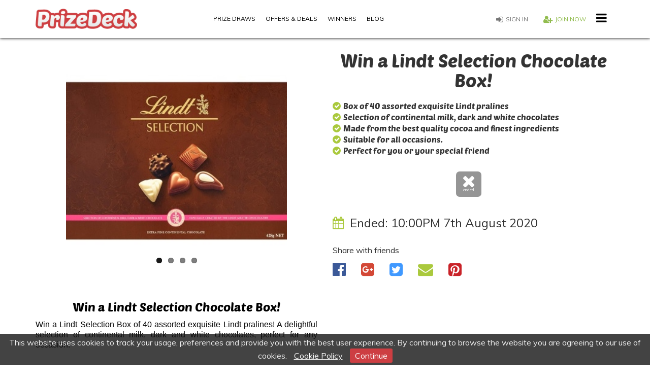

--- FILE ---
content_type: text/html; charset=UTF-8
request_url: https://prizedeck.com/prizedraw/win-a-selection-chocolate-box-ends-7-aug-20/
body_size: 58233
content:
<!DOCTYPE html>
<html xmlns:fb="http://www.facebook.com/2008/fbml"
      xmlns:og="http://opengraphprotocol.org/schema/"
      xmlns="http://www.w3.org/1999/xhtml" xml:lang="en"
      lang="en" dir="ltr">
	<head>
		<meta charset="UTF-8" />
		<title>Win a Lindt Selection Chocolate Box! |      | PrizeDeck.com
</title>

					<meta name="viewport" content="width=device-width, initial-scale=1.0">
			<meta property="og:type" content="website" />
			<meta property="fb:app_id" content="340951149589762"/>
			<meta name="twitter:card" content="summary_large_image"/>
			<meta name="twitter:site" content="@prizedeck"/>
			<meta name="msapplication-square70x70logo" content="/favicons/smalltile.png" />
			<meta name="msapplication-square150x150logo" content="/favicons/mediumtile.png" />
			<meta name="msapplication-wide310x150logo" content="/favicons/widetile.png" />
			<meta name="msapplication-square310x310logo" content="/favicons/largetile.png" />
            	
				
				
				
				

				
				
				


<meta property="og:url" content="https://prizedeck.com/prizedraw/win-a-selection-chocolate-box-ends-7-aug-20/" />
<meta property="og:title" content="Win a Lindt Selection Chocolate Box!" >
<meta property="og:description" content="Win a Lindt Selection Chocolate Box exclusively with PrizeDeck! Sign up now for a chance to WIN!">
<meta property="og:image" content="https://prizedeck.com/uploads/prize-draws/f014738d60e842fb2421971e8576ffb4.jpg" />
<meta property="og:image:width" content="400">
<meta property="og:image:height" content="400">
<meta name="twitter:title" content="Win a Lindt Selection Chocolate Box!">
<meta name="twitter:description" content="Win a Lindt Selection Chocolate Box exclusively with PrizeDeck! Sign up now for a chance to WIN! ">
<meta name="twitter:image" content="https://prizedeck.com/uploads/prize-draws/f014738d60e842fb2421971e8576ffb4.jpg" />
<meta name="description" content="Win a Lindt Selection Chocolate Box exclusively with PrizeDeck! Sign up now for a chance to WIN!">
<meta name="keywords" content="" />

			<link rel="shortcut icon" href="/favicons/favicon.ico" type="image/x-icon" />
			<link rel="apple-touch-icon" sizes="57x57" href="/favicons/apple-touch-icon-57x57.png" />
			<link rel="apple-touch-icon" sizes="60x60" href="/favicons/apple-touch-icon-60x60.png" />
			<link rel="apple-touch-icon" sizes="72x72" href="/favicons/apple-touch-icon-72x72.png" />
			<link rel="apple-touch-icon" sizes="76x76" href="/favicons/apple-touch-icon-76x76.png" />
			<link rel="apple-touch-icon" sizes="114x114" href="/favicons/apple-touch-icon-114x114.png" />
			<link rel="apple-touch-icon" sizes="120x120" href="/favicons/apple-touch-icon-120x120.png" />
			<link rel="apple-touch-icon" sizes="144x144" href="/favicons/apple-touch-icon-144x144.png" />
			<link rel="apple-touch-icon" sizes="152x152" href="/favicons/apple-touch-icon-152x152.png" />
			<link rel="apple-touch-icon" sizes="180x180" href="/favicons/apple-touch-icon-180x180.png" />
			<link rel="icon" type="image/png" href="/favicons/favicon-16x16.png" sizes="16x16" />
			<link rel="icon" type="image/png" href="/favicons/favicon-32x32.png" sizes="32x32" />
			<link rel="icon" type="image/png" href="/favicons/favicon-96x96.png" sizes="96x96" />
			<link rel="icon" type="image/png" href="/favicons/android-chrome-192x192.png" sizes="192x192" />
					<link href="https://fonts.googleapis.com/css?family=Muli:300,300i,400,400i" rel="stylesheet">
					<link rel='icon' type='image/jpeg' href='/images/FBshare.jpg'/>
						<link rel="stylesheet" href="/compiled/app.css?v1539240824" />
							
								<script type="text/javascript" src="/compiled/app.js?v1539240824"></script>
										<meta name="google-site-verification" content="bu-lcBqGrwv23vUnINR4aJfXHPiTRzzcSqPu8DiTRGY" />
<meta name="google-site-verification" content="XRFKsZbMYByMEFQMiNwaoJYfD5sDZ67VKEUSHaY9HXY" />
<!-- Begin CMP Code -->
<!-- Quantcast Choice. Consent Manager Tag -->
<script type="text/javascript" async=true>
    var elem = document.createElement('script');
    elem.src = 'https://quantcast.mgr.consensu.org/cmp.js';
    elem.async = true;
    elem.type = "text/javascript";
    var scpt = document.getElementsByTagName('script')[0];
    scpt.parentNode.insertBefore(elem, scpt);
    (function() {
    var gdprAppliesGlobally = false;
    function addFrame() {
        if (!window.frames['__cmpLocator']) {
        if (document.body) {
            var body = document.body,
                iframe = document.createElement('iframe');
            iframe.style = 'display:none';
            iframe.name = '__cmpLocator';
            body.appendChild(iframe);
        } else {
            // In the case where this stub is located in the head,
            // this allows us to inject the iframe more quickly than
            // relying on DOMContentLoaded or other events.
            setTimeout(addFrame, 5);
        }
        }
    }
    addFrame();
    function cmpMsgHandler(event) {
        var msgIsString = typeof event.data === "string";
        var json;
        if(msgIsString) {
        json = event.data.indexOf("__cmpCall") != -1 ? JSON.parse(event.data) : {};
        } else {
        json = event.data;
        }
        if (json.__cmpCall) {
        var i = json.__cmpCall;
        window.__cmp(i.command, i.parameter, function(retValue, success) {
            var returnMsg = {"__cmpReturn": {
            "returnValue": retValue,
            "success": success,
            "callId": i.callId
            }};
            event.source.postMessage(msgIsString ?
            JSON.stringify(returnMsg) : returnMsg, '*');
        });
        }
    }
    window.__cmp = function (c) {
        var b = arguments;
        if (!b.length) {
        return __cmp.a;
        }
        else if (b[0] === 'ping') {
        b[2]({"gdprAppliesGlobally": gdprAppliesGlobally,
            "cmpLoaded": false}, true);
        } else if (c == '__cmp')
        return false;
        else {
        if (typeof __cmp.a === 'undefined') {
            __cmp.a = [];
        }
        __cmp.a.push([].slice.apply(b));
        }
    }
    window.__cmp.gdprAppliesGlobally = gdprAppliesGlobally;
    window.__cmp.msgHandler = cmpMsgHandler;
    if (window.addEventListener) {
        window.addEventListener('message', cmpMsgHandler, false);
    }
    else {
        window.attachEvent('onmessage', cmpMsgHandler);
    }
    })();
    window.__cmp('init', {
    		'Language': 'en',
		'Initial Screen Title Text': 'Want better ads and bigger prizes?',
		'Initial Screen Reject Button Text': 'I do not accept',
		'Initial Screen Accept Button Text': 'Yes, Better ads please',
		'Initial Screen Purpose Link Text': 'No, I&#039;d like to choose what I see',
		'Purpose Screen Body Text': 'You can set your consent preferences and determine how you want your data to be used based on the purposes below. You may set your preferences for us independently from those of third-party partners. Each purpose has a description so that you know how we and partners use your data.',
		'Vendor Screen Body Text': 'You can set consent preferences for each individual third-party company below. Expand each company list item to see what purposes they use data for to help make your choices. In some cases, companies may disclose that they use your data without asking for your consent, based on their legitimate interests. You can click on their privacy policies for more information and to opt out.',
		'Vendor Screen Accept All Button Text': 'Accept all',
		'Vendor Screen Reject All Button Text': 'Reject all',
		'Initial Screen Body Text': 'We and our partners process your personal data using technology such as cookies in order to serve advertising, analyse our traffic and deliver customised experiences for you. You have choice in who uses your data and for what purposes and after setting your preferences may come back anytime to make changes.',
		'Initial Screen Body Text Option': 2,
		'Publisher Name': 'PrizeDeck',
		'Publisher Logo': 'https://www.prizedeck.com/images/admin-logo.png',
		'Publisher Purpose IDs': [1,2,3,4,5],
		'No Option': false,
		'Non-Consent Display Frequency': 30,
    });
</script>
<!-- End Quantcast Choice. Consent Manager Tag -->
    <style>
    </style>
<!--End CMP Code -->




<!-- Begin Hoopla HTML HEAD TAG -->
<!-- HTML HEAD TAG -->

<!-- Google Tag Manager -->
<script>(function(w,d,s,l,i){w[l]=w[l]||[];w[l].push({'gtm.start':
new Date().getTime(),event:'gtm.js'});var f=d.getElementsByTagName(s)[0],
j=d.createElement(s),dl=l!='dataLayer'?'&l='+l:'';j.async=true;j.src=
'https://www.googletagmanager.com/gtm.js?id='+i+dl;f.parentNode.insertBefore(j,f);
})(window,document,'script','dataLayer','GTM-P5CPP4S');</script>
<!-- End Google Tag Manager -->


<!-- Start GPT Async Tag -->

<script async src="https://securepubads.g.doubleclick.net/tag/js/gpt.js"></script>
<script>
  window.googletag = window.googletag || {cmd: []};
  googletag.cmd.push(function() {
    googletag.defineSlot('/70228659,22688457517/PrizeDeck/Skin', [1, 1], 'div-gpt-ad-3934774-1').addService(googletag.pubads());
    googletag.defineSlot('/70228659,22688457517/PrizeDeck/Interscroller', [1, 1], 'div-gpt-ad-3934774-2').addService(googletag.pubads());
    googletag.defineSlot('/70228659,22688457517/PrizeDeck/Interstitial', [1, 1], 'div-gpt-ad-3934774-3').addService(googletag.pubads());
    googletag.defineSlot('/70228659,22688457517/PrizeDeck/BBLB', [[970,250],[300,250]], 'div-gpt-ad-3934774-4').addService(googletag.pubads());
    googletag.defineSlot('/70228659,22688457517/PrizeDeck/BBLB', [[728,90],[300,250]], 'div-gpt-ad-3934774-5').addService(googletag.pubads());
    googletag.defineSlot('/70228659,22688457517/PrizeDeck', [300, 250], 'div-gpt-ad-3934774-6').addService(googletag.pubads());
    googletag.defineSlot('/70228659,22688457517/PrizeDeck', [300, 600], 'div-gpt-ad-3934774-7').addService(googletag.pubads());
    googletag.defineSlot('/70228659,22688457517/PrizeDeck', [320, 50], 'div-gpt-ad-3934774-8').addService(googletag.pubads());
    googletag.enableServices();
  });
</script>

<!-- End GPT Async Tag -->

<!-- END OF HTML HEAD TAG -->

<!-- END OF Hoopla HTML HEAD TAG -->




<!-- Begin Pinterest Code -->
<script
    type="text/javascript"
    async defer
    src="//assets.pinterest.com/js/pinit.js"
></script>
<!-- End Pinterest Code -->

<!-- Twitter universal website tag code -->
<script>
!function(e,t,n,s,u,a){e.twq||(s=e.twq=function(){s.exe?s.exe.apply(s,arguments):s.queue.push(arguments);
},s.version='1.1',s.queue=[],u=t.createElement(n),u.async=!0,u.src='//static.ads-twitter.com/uwt.js',
a=t.getElementsByTagName(n)[0],a.parentNode.insertBefore(u,a))}(window,document,'script');
// Insert Twitter Pixel ID and Standard Event data below
twq('init','ny9xf');
twq('track','PageView');
</script>
<!-- End Twitter universal website tag code -->

<!-- Facebook Pixel Code -->
<script>
!function(f,b,e,v,n,t,s)
{if(f.fbq)return;n=f.fbq=function(){n.callMethod?
n.callMethod.apply(n,arguments):n.queue.push(arguments)};
if(!f._fbq)f._fbq=n;n.push=n;n.loaded=!0;n.version='2.0';
n.queue=[];t=b.createElement(e);t.async=!0;
t.src=v;s=b.getElementsByTagName(e)[0];
s.parentNode.insertBefore(t,s)}(window,document,'script',
'https://connect.facebook.net/en_US/fbevents.js');
 fbq('init', '186116905310103'); 
fbq('track', 'PageView');
</script>
<noscript>
 <img height="1" width="1" 
src="https://www.facebook.com/tr?id=186116905310103&ev=PageView
&noscript=1"/>
</noscript>
<!-- End Facebook Pixel Code -->
<!--TAN Media Code Begin -->
<script type="text/javascript" src="//s.ntv.io/serve/load.js" async></script>
<!--TAN Media Code End -->
		<script type="text/javascript">
		(function(i,s,o,g,r,a,m){i['GoogleAnalyticsObject']=r;i[r]=i[r]||function(){
                (i[r].q=i[r].q||[]).push(arguments)},i[r].l=1*new Date();a=s.createElement(o),
            m=s.getElementsByTagName(o)[0];a.async=1;a.src=g;m.parentNode.insertBefore(a,m)
        })(window,document,'script','https://www.google-analytics.com/analytics.js','ga');

        ga('create', 'UA-63942395-1', 'auto');
        ga('send', 'pageview');

		window.fbAsyncInit = function() {
			FB.init({
				appId: 504804206540177,
				channelUrl: 'https://prizedeck.com/web/channel.php',
				status: true,
				xfbml: true
			});
		};

		(function(d, s, id){
			var js, fjs = d.getElementsByTagName(s)[0];
			if (d.getElementById(id)) {return;}
			js = d.createElement(s); js.id = id;
			js.src = "//connect.facebook.net/en_US/all.js";
			fjs.parentNode.insertBefore(js, fjs);
		}(document, 'script', 'facebook-jssdk'));

		function fbLogin() {
			FB.getLoginStatus(function(response) {
				if (response.status === 'connected') {
					document.location = "https://prizedeck.com/login/facebook";
				} else {
					FB.login(function(response) {
						if (response.authResponse) {
							document.location = "https://prizedeck.com/login/facebook";
						}
					}, { display: 'popup', scope: 'email, public_profile' });
				}
			});
		}

		if (window.location.hash == '#_=_'){
			history.replaceState
					? history.replaceState(null, null, window.location.href.split('#')[0])
					: window.location.hash = '';
		}

		$(document).ready(function () {
			$('.cb-enable').click(function() {
				$('#cookie-bar').hide();
				var url = $('.cookie-bar, #policy-accepted').val();
				$.post(url);
			});
		});

		var isCursorLeft = false;
		$(document).mouseleave(function(e) {
		    if (isCursorLeft) {
		        return;
			}
			isCursorLeft = true;
			var url = $('#leave-page-popup-closed');
			if(url.length > 0) {
				$.post(url.val(), function( data ) {

				});
				$('#leave-page-popup').modal('show');
			}
		});
	</script>
	</head>
	<body class="body-prizedraw">
		<div class="frontend">
			<div id="cookie-bar">
		<input type="hidden" id="policy-accepted" value="https://prizedeck.com/policy/accepted" />
		<p>This website uses cookies to track your usage, preferences and provide you with the best user experience. By continuing to browse the website you are agreeing to our use of cookies.<a href="/cookie-policy/" style="text-decoration: underline;">Cookie Policy</a><a href="#" class="cb-enable">Continue</a></p>
	</div>

			<div class="modal fade" id="leave-page-popup" tabindex="-1" role="dialog" aria-labelledby="myModalLabel" aria-hidden="true">
		<input type="hidden" id="leave-page-popup-closed" value="https://prizedeck.com/popup/leave-page/closed" />
		<div class="modal-dialog">
			<div class="modal-content leave-page-popup-content">
				<div class="modal-body">
					<a href="/" class="leave-page-logo">
						<img src="/images/admin-logo.png" width="151" height="30" class="img-responsive center-block" />
					</a>
					<h2>But you may win!</h2>
					<p><strong>Sign up today to enter great competitions.</strong></p>
					<a href="/register/" class="btn btn-submit">Join now</a>
					<div class="btn-close"></div>
				</div>
			</div>
		</div>
	</div>

		<nav id="navbar" class="navbar mini navbar-inverse" role="navigation">
			<div class="container">
				<div>
					<div class="pull-left ">
						<div class="navbar-header">
							<a href="/" class="navbar-brand">
								<img src="/images/admin-logo.png" width="200" height="30" class="img-responsive center-block" />
							</a>
						</div>
					</div>
					<div class="pull-right">
						<ul class="nav navbar-nav pull-right menu-more">
							<li>
								<div class="dropdown">
									<a href="#" data-toggle="dropdown" class="dropdown-toggle"><i class="fa fa-bars fa-2x"></i></a>
									<ul class="dropdown-menu">
										<li class="main-menu-item"><a href="/prizedraw/live/">Prize Draws</a></li>
										<li class="main-menu-item"><a href="/offers-deals/">Offers & Deals</a></li>
										<li class="main-menu-item"><a href="/winner/">Winners</a></li>
										<li class="main-menu-item"><a href="/blog/">Blog</a></li>
										<li class="main-menu-item delimiter"></li>
										<li><a href="/about-us/"  target="_self">About Us</a></li>
										<li><a href="/our-story/"  target="_self">Our Story</a></li>
										<li><a href="/faq/"  target="_self">Frequently asked questions</a></li>
										<li><a href="/work-for-us/"  target="_self">Work for Us</a></li>
										<li><a href="/investors/"  target="_self">Investors</a></li>
										<li><a href="/contact-us/">Contact Us</a></li>
										<li><a href="/prizedraw/completed/">Completed Prize Draws</a></li>
										<li><a href="/marketing/"  target="_self">Marketing</a></li>
									</ul>
								</div>
							</li>
						</ul>
						<ul class="nav navbar-nav pull-right menu-login">
															<li class="sign"><a class="icononly-hidden-xs" href="/login/"><i class="fa fa-user fa-lg visible-xs"></i><i class="fa fa-sign-in fa-lg hidden-xs"></i>Sign in</a></li>
								<li><a href="/register/" class="hidden-xs"><i class="fa fa-user-plus fa-lg"></i>Join now</a></li>
																				</ul>
					</div>
					<div class="pull-left section-main-menu">
						<div class="collapse navbar-collapse" id="bs-example-navbar-collapse-1">
							<ul class="nav navbar-nav pull-left">
								<li><a href="/prizedraw/live/">Prize Draws</a></li>
								<li><a href="/offers-deals/">Offers & Deals</a></li>
								<li><a href="/winner/">Winners</a></li>
								<li><a href="/blog/">Blog</a></li>
							</ul>
						</div>
					</div>
				</div>
			</div>
		</nav>
		<div class="body ">
			<div class="container">
				    



				 				 				    	<div class="clearfix page-content">
		<div class="content-highlighted">
			<div class="container">
												<h1 class="visible-xs-block prizedraw-title">Win a Lindt Selection Chocolate Box!</h1>
	
								<div class="row">
					    <form  name="prize_draw_enter_type" method="post" action="" role="form">
						<div class="col-sm-6 col-md-5 col-lg-6">
							<div class="flexslider detail">
								<ul class="slides">
																			<li>
											<img src="/uploads/prize-draws/f014738d60e842fb2421971e8576ffb4.jpg" class="img-responsive center-block" />
										</li>
																			<li>
											<img src="/uploads/prize-draws/814acb6bce7127f5ea9f72e75d638849.jpg" class="img-responsive center-block" />
										</li>
																			<li>
											<img src="/uploads/prize-draws/7b3ec3c4cf6d555673262f935c29b90e.jpg" class="img-responsive center-block" />
										</li>
																			<li>
											<img src="/uploads/prize-draws/0ea72bb247dabdfb8c47e8b55bac5e98.jpg" class="img-responsive center-block" />
										</li>
																	</ul>
							</div>

							<div class="block-desc section-block hidden-xs">
								<p class="MsoNormal" style="mso-margin-top-alt: auto; mso-margin-bottom-alt: auto; text-align: center; line-height: normal;" align="center"><span style="font-size: 12.0pt; font-family: 'Verdana',sans-serif; mso-fareast-font-family: 'Times New Roman'; mso-bidi-font-family: 'Times New Roman'; color: black; mso-fareast-language: EN-GB;"><span style="font-family: poetsen_oneregular; font-size: 18pt;">Win a Lindt Selection Chocolate Box!</span></span></p>
<p class="MsoNormal" style="line-height: normal; text-align: justify;"><span style="font-size: 12.0pt; font-family: 'Verdana',sans-serif; mso-fareast-font-family: 'Times New Roman'; mso-bidi-font-family: 'Times New Roman'; color: black; mso-fareast-language: EN-GB;">Win a Lindt Selection Box of 40 assorted exquisite Lindt pralines!</span><span style="font-size: 12.0pt; font-family: 'Arial',sans-serif; mso-fareast-font-family: 'Times New Roman'; color: black; mso-fareast-language: EN-GB;">​</span><span style="font-size: 12.0pt; font-family: 'Verdana',sans-serif; mso-fareast-font-family: 'Times New Roman'; mso-bidi-font-family: 'Times New Roman'; color: black; mso-fareast-language: EN-GB;"> A delightful selection of continental milk, dark and white chocolates, perfect for any occasion.</span></p>
<p>&nbsp;</p>
<div align="center"><!-- Google Tag Manager (noscript) --><noscript>&amp;amp;amp;amp;amp;amp;lt;iframe src="https://www.googletagmanager.com/ns.html?id=GTM-P5CPP4S"
height="0" width="0" style="display:none;visibility:hidden"&amp;amp;amp;amp;amp;amp;gt;&amp;amp;amp;amp;amp;amp;lt;/iframe&amp;amp;amp;amp;amp;amp;gt;</noscript><!-- End Google Tag Manager (noscript) --></div>
<!-- START ADVERTISER: BOTB from awin.com -->
<p><a href="https://www.awin1.com/cread.php?s=2483351&amp;v=744&amp;q=324518&amp;r=322305"> <img style="margin-right: auto; margin-left: auto; display: block;" src="https://www.awin1.com/cshow.php?s=2483351&amp;v=744&amp;q=324518&amp;r=322305" border="0" /> </a></p>
<!-- END ADVERTISER: BOTB from awin.com -->
<p>&nbsp;</p>
<p class="MsoNormal" style="line-height: normal; text-align: justify;"><span style="font-size: 12.0pt; font-family: 'Verdana',sans-serif; mso-fareast-font-family: 'Times New Roman'; mso-bidi-font-family: 'Times New Roman'; color: black; mso-fareast-language: EN-GB;">Each masterpiece is created by the Lindt Master Chocolatiers with special care and attention and each chocolate is crafted with passion, made from the best quality cocoa and finest ingredients.</span></p>
<p class="MsoNormal" style="line-height: normal; text-align: justify;"><span style="font-size: 12.0pt; font-family: 'Verdana',sans-serif; mso-fareast-font-family: 'Times New Roman'; mso-bidi-font-family: 'Times New Roman'; color: black; mso-fareast-language: EN-GB;">The selection makes an indulgent chocolate gift for loved ones and suits all kinds of special occasions. The question is do you indulge yourself or bring them out and share with your guests or colleagues? </span></p>
<div align="center">
<div id="truenative">&nbsp;</div>
</div>
<p class="MsoNormal" style="text-align: justify;"><span style="font-size: 12.0pt; line-height: 107%; font-family: 'Verdana',sans-serif;">Lindt&rsquo;s special process for roasting and grinding cocoa beans is all done in-house and is essential to the rich taste and velvety texture of Lindt chocolate. After&nbsp;selecting and blending high-quality cocoa beans, they roast the cocoa nibs to bring out their aroma and flavours and then grind them to a uniquely fine finish.</span></p>
<p class="MsoNormal" style="line-height: normal; text-align: justify;"><span style="font-size: 12.0pt; font-family: 'Verdana',sans-serif; mso-fareast-font-family: 'Times New Roman'; mso-bidi-font-family: 'Times New Roman'; color: black; mso-fareast-language: EN-GB;">Box contains: 2 Milk Cripsy Almond Pyramid, 4 Dark Hazelnut Cluster, 2 Almond Praline and Cocoa Nibs, 6 Hazelnut Praline Heart, 4 White Hazelnut Praline, 2 Dark Cofee Intense, 8 Smooth Melting LINDOR, 2 Dark Wafer Pyramid, 4 Milk Chocolate Meringue, 2 Milk Caramel, 2 Dark Hazelnut and Orange, 2 Dark Hazelnut Praline</span></p>
<p class="MsoNormal" style="line-height: normal; text-align: justify;"><strong><span style="font-size: 12.0pt; font-family: 'Verdana',sans-serif; mso-fareast-font-family: 'Times New Roman'; mso-bidi-font-family: 'Times New Roman'; color: black; mso-fareast-language: EN-GB;">Box Contains&nbsp;</span></strong></p>
<p class="MsoNormal" style="line-height: normal; text-align: justify;"><span style="font-size: 12.0pt; font-family: 'Verdana',sans-serif; mso-fareast-font-family: 'Times New Roman'; mso-bidi-font-family: 'Times New Roman'; color: black; mso-fareast-language: EN-GB;">Each order comes with 1 x 445g Lindt Chocolate Selection</span></p>
<ul>
<li class="MsoNormal" style="line-height: normal; text-align: justify;"><strong><span style="font-size: 12.0pt; font-family: 'Verdana',sans-serif; mso-fareast-font-family: 'Times New Roman'; mso-bidi-font-family: 'Times New Roman'; color: black; mso-fareast-language: EN-GB;">Crispy Almond Pyramid<br /></span></strong><span style="font-family: verdana, geneva; font-size: 12pt;">Delicious Almond Praline with crispy wafer in a milk chocolate Pyramid.&nbsp;</span></li>
<li class="MsoNormal" style="line-height: normal; text-align: justify;"><strong><span style="font-size: 12.0pt; font-family: 'Verdana',sans-serif; mso-fareast-font-family: 'Times New Roman'; mso-bidi-font-family: 'Times New Roman'; color: black; mso-fareast-language: EN-GB;">Dark Hazelnut Cluster<br /></span></strong><span style="font-size: 12.0pt; font-family: 'Verdana',sans-serif; mso-fareast-font-family: 'Times New Roman'; mso-bidi-font-family: 'Times New Roman'; color: black; mso-fareast-language: EN-GB;">Nutty praline centre covered in fine dark chocolate &amp; nut pieces.&nbsp;</span></li>
<li class="MsoNormal" style="line-height: normal; text-align: justify;"><strong><span style="font-size: 12.0pt; font-family: 'Verdana',sans-serif; mso-fareast-font-family: 'Times New Roman'; mso-bidi-font-family: 'Times New Roman'; color: black; mso-fareast-language: EN-GB;">Almond Praline &amp; Cocoa Nibs<br /></span></strong><span style="font-size: 12.0pt; font-family: 'Verdana',sans-serif; mso-fareast-font-family: 'Times New Roman'; mso-bidi-font-family: 'Times New Roman'; color: black; mso-fareast-language: EN-GB;">Milk and white chocolate drop with an Almond &amp; Cocoa Nibs Praline centre.&nbsp;</span></li>
<li class="MsoNormal" style="line-height: normal; text-align: justify;"><strong><span style="font-size: 12.0pt; font-family: 'Verdana',sans-serif; mso-fareast-font-family: 'Times New Roman'; mso-bidi-font-family: 'Times New Roman'; color: black; mso-fareast-language: EN-GB;">Hazelnut Praline Heart<br /></span></strong><span style="font-size: 12.0pt; font-family: 'Verdana',sans-serif; mso-fareast-font-family: 'Times New Roman'; mso-bidi-font-family: 'Times New Roman'; color: black; mso-fareast-language: EN-GB;">Soft Hazelnut Praline Heart covered in sumptuous milk chocolate.&nbsp;</span></li>
<li class="MsoNormal" style="line-height: normal; text-align: justify;"><strong><span style="font-size: 12.0pt; font-family: 'Verdana',sans-serif; mso-fareast-font-family: 'Times New Roman'; mso-bidi-font-family: 'Times New Roman'; color: black; mso-fareast-language: EN-GB;">White Hazelnut Praline<br /></span></strong><span style="font-size: 12.0pt; font-family: 'Verdana',sans-serif; mso-fareast-font-family: 'Times New Roman'; mso-bidi-font-family: 'Times New Roman'; color: black; mso-fareast-language: EN-GB;">Smooth Praline with roasted nuts wrapped in fine White Chocolate.</span></li>
<li class="MsoNormal" style="line-height: normal; text-align: justify;"><strong><span style="font-size: 12.0pt; font-family: 'Verdana',sans-serif; mso-fareast-font-family: 'Times New Roman'; mso-bidi-font-family: 'Times New Roman'; color: black; mso-fareast-language: EN-GB;">Dark Cofee Intense<br /></span></strong><span style="font-size: 12.0pt; font-family: 'Verdana',sans-serif; mso-fareast-font-family: 'Times New Roman'; mso-bidi-font-family: 'Times New Roman'; color: black; mso-fareast-language: EN-GB;">Exquisite extra fine Dark Chocolate infused with subtle notes of Coffee.</span></li>
<li class="MsoNormal" style="line-height: normal; text-align: justify;"><strong><span style="font-size: 12.0pt; font-family: 'Verdana',sans-serif; mso-fareast-font-family: 'Times New Roman'; mso-bidi-font-family: 'Times New Roman'; color: black; mso-fareast-language: EN-GB;">Smooth Melting LINDOR<br /></span></strong><span style="font-size: 12.0pt; font-family: 'Verdana',sans-serif; mso-fareast-font-family: 'Times New Roman'; mso-bidi-font-family: 'Times New Roman'; color: black; mso-fareast-language: EN-GB;">Smooth Melting Lindor centre covered in fine milk chocolate.</span></li>
<li class="MsoNormal" style="line-height: normal; text-align: justify;"><strong><span style="font-size: 12.0pt; font-family: 'Verdana',sans-serif; mso-fareast-font-family: 'Times New Roman'; mso-bidi-font-family: 'Times New Roman'; color: black; mso-fareast-language: EN-GB;">Dark Wafer Pyramid<br /></span></strong><span style="font-size: 12.0pt; font-family: 'Verdana',sans-serif; mso-fareast-font-family: 'Times New Roman'; mso-bidi-font-family: 'Times New Roman'; color: black; mso-fareast-language: EN-GB;">Truffle with crispy Wafer pieces inside a rich Dark Chocolate Pyramid.&nbsp;</span></li>
<li class="MsoNormal" style="line-height: normal; text-align: justify;"><strong><span style="font-size: 12.0pt; font-family: 'Verdana',sans-serif; mso-fareast-font-family: 'Times New Roman'; mso-bidi-font-family: 'Times New Roman'; color: black; mso-fareast-language: EN-GB;">Milk Chocolate Meringue<br /></span></strong><span style="font-size: 12.0pt; font-family: 'Verdana',sans-serif; mso-fareast-font-family: 'Times New Roman'; mso-bidi-font-family: 'Times New Roman'; color: black; mso-fareast-language: EN-GB;">Praline &amp; cripsy Meringue centre encased in a Milk Chocolate swirl.</span></li>
<li class="MsoNormal" style="line-height: normal; text-align: justify;"><strong><span style="font-size: 12.0pt; font-family: 'Verdana',sans-serif; mso-fareast-font-family: 'Times New Roman'; mso-bidi-font-family: 'Times New Roman'; color: black; mso-fareast-language: EN-GB;">Luscious Velvety Caramel<br /></span></strong><span style="font-size: 12.0pt; font-family: 'Verdana',sans-serif; mso-fareast-font-family: 'Times New Roman'; mso-bidi-font-family: 'Times New Roman'; color: black; mso-fareast-language: EN-GB;">Velvety Caramel centre in a smooth chocolate shell.</span></li>
<li class="MsoNormal" style="line-height: normal; text-align: justify;"><strong><span style="font-size: 12.0pt; font-family: 'Verdana',sans-serif; mso-fareast-font-family: 'Times New Roman'; mso-bidi-font-family: 'Times New Roman'; color: black; mso-fareast-language: EN-GB;">Dark Hazelnut &amp; Orange<br /></span></strong><span style="font-size: 12.0pt; font-family: 'Verdana',sans-serif; mso-fareast-font-family: 'Times New Roman'; mso-bidi-font-family: 'Times New Roman'; color: black; mso-fareast-language: EN-GB;">Orange praline wrapped in fine Dark Chocolate with crunchy Hazelnut pieces.</span></li>
<li class="MsoNormal" style="line-height: normal; text-align: justify;"><strong><span style="font-size: 12.0pt; font-family: 'Verdana',sans-serif; mso-fareast-font-family: 'Times New Roman'; mso-bidi-font-family: 'Times New Roman'; color: black; mso-fareast-language: EN-GB;">Dark Hazelnut Praline<br /></span></strong><span style="font-size: 12.0pt; font-family: 'Verdana',sans-serif; mso-fareast-font-family: 'Times New Roman'; mso-bidi-font-family: 'Times New Roman'; color: black; mso-fareast-language: EN-GB;">Hazelnut Praline covered in fine Dark Chocolate.</span></li>
</ul>
<p class="MsoNormal" style="line-height: normal; text-align: justify;"><span style="font-size: 12.0pt; font-family: 'Verdana',sans-serif; mso-fareast-font-family: 'Times New Roman'; mso-bidi-font-family: 'Times New Roman'; color: black; mso-fareast-language: EN-GB;">Images courtesy of the great chocolatier </span><em><span style="font-size: 12.0pt; font-family: 'Verdana',sans-serif; mso-bidi-font-family: Arial; background: white; mso-bidi-font-weight: bold; font-style: normal;">Lindt</span></em><span style="font-size: 12.0pt; font-family: 'Verdana',sans-serif; mso-bidi-font-family: Arial; background: white;"><span style="font-variant-ligatures: normal; font-variant-caps: normal; orphans: 2; widows: 2; -webkit-text-stroke-width: 0px; text-decoration-style: initial; text-decoration-color: initial; float: none; word-spacing: 0px;">&nbsp;&amp; Spr&uuml;ngli</span></span></p>
<p>&nbsp;</p>
<!-- Async AdSlot 1 for Ad unit 'PrizeDeck/Skin' ### Size: [[2,1],[1,1]] -->
<p><span style="font-size: 12pt; color: #333333;"><!-- Adslot's refresh function: googletag.pubads().refresh([gptadslots[0]]) --></span></p>
<div id="div-gpt-ad-3934774-1" style="text-align: justify;"><span style="font-size: 12pt; color: #333333;">
<script>// <![CDATA[
googletag.cmd.push(function() { googletag.display('div-gpt-ad-3934774-1'); });
// ]]></script>
</span></div>
<!-- Async AdSlot 3 for Ad unit 'PrizeDeck/Interstitial' ### Size: [[1,1]] --><!-- Adslot's refresh function: googletag.pubads().refresh([gptadslots[2]]) -->
<div id="div-gpt-ad-3934774-3">
<script>// <![CDATA[
googletag.cmd.push(function() { googletag.display('div-gpt-ad-3934774-3'); });
// ]]></script>
</div>
<!-- End AdSlot 3 -->
<p>&nbsp;</p>
<!-- START ADVERTISER: BOTB from awin.com -->
<p><a href="https://www.awin1.com/cread.php?s=2057228&amp;v=744&amp;q=324511&amp;r=322305"> <img src="https://www.awin1.com/cshow.php?s=2057228&amp;v=744&amp;q=324511&amp;r=322305" width="954" height="118" border="0" /> </a></p>
<!-- END ADVERTISER: BOTB from awin.com -->
<p>&nbsp;</p>
							</div>

						</div>
						<div class="col-sm-6 col-md-7 col-lg-6">
																		<h1 class="hidden-xs prizedraw-title">Win a Lindt Selection Chocolate Box!</h1>
	
															<div>
		<div class="block-bullets section-block">
							<ul>
											<li>Box of 40 assorted exquisite Lindt pralines</li>
											<li>Selection of continental milk, dark and white chocolates</li>
											<li>Made from the best quality cocoa and finest ingredients</li>
											<li>Suitable for all occasions.</li>
											<li>Perfect for you or your special friend</li>
									</ul>
					</div>

		<div class="status-wrapper clearfix text-center">
																								<div class="status ended ">
				<span class="counter"><i class="fa fa-close fa-lg"></i></span>
				<span class="status-desc">ended</span>
			</div>
			<div class="enter-event" style="display: inline-block;vertical-align: top;">
													
			</div>
		</div>

		<div class="date-detail">
			<i class="fa fa-calendar"></i>&nbsp;&nbsp;Ended: <span class="text-complementary">10:00PM 7th August 2020</span>
		</div>
		<span class="prize-draw social-buttons text-left" style="margin-top: 5px;">
								<div class="sm-icons-text">Share with friends</div>
			<div class="social-media">
	<ul class="list-unstyled social-media">
					<li class="button facebookButton">
				
<a href="http://www.facebook.com/sharer/sharer.php?u=https://prizedeck.com/prizedraw/win-a-selection-chocolate-box-ends-7-aug-20/" target="_blank" class="share-popup"><i class="fa fa-facebook-official" aria-hidden="true"></i></a>
			</li>
							<li>
				<div class="button googleplus">
					
<!-- Place this tag where you want the +1 button to render. --><!-- Place this tag after the last +1 button tag. --><a href="http://plus.google.com/share?url=https://prizedeck.com/prizedraw/win-a-selection-chocolate-box-ends-7-aug-20/" target="_blank" class="share-popup"><i class="fa fa-google-plus-square" aria-hidden="true"></i></a>
				</div>
			</li>
							<li>
				<div class="button twitterButton">
					
<a target="_blank" href="https://twitter.com/intent/tweet?url=https://prizedeck.com/prizedraw/win-a-selection-chocolate-box-ends-7-aug-20/&amp;text=Check out this great giveaway from PrizeDeck! Win a Lindt Selection Chocolate Box!"><i class="fa fa-twitter-square" aria-hidden="true"></i></a><script>!function(d,s,id){var js,fjs=d.getElementsByTagName(s)[0];if(!d.getElementById(id)){js=d.createElement(s);js.id=id;js.src="//platform.twitter.com/widgets.js";fjs.parentNode.insertBefore(js,fjs);}}(document,"script","twitter-wjs");</script>
				</div>
			</li>
									<li class="button email">
					
	
	
<a href="https://prizedeck.com/prizedraw/win-a-selection-chocolate-box-ends-7-aug-20/share/" target="_self"><i class="fa fa-envelope" aria-hidden="true"></i></a>
			</li>
							<li>
				<div class="button pinterest">
					


<a href="http://pinterest.com/pin/create/bookmarklet/?media=https://prizedeck.com/uploads/prize-draws/f014738d60e842fb2421971e8576ffb4.jpg&url=https://prizedeck.com/prizedraw/win-a-selection-chocolate-box-ends-7-aug-20/&is_video=false&description=Win a Lindt Selection Chocolate Box exclusively with PrizeDeck! Sign up now for a chance to WIN!" target="_blank" class="share-popup"><i class="fa fa-pinterest-square" aria-hidden="true"></i></a>
				</div>
			</li>
			</ul>
</div>

	                        </span>
		<div class="block-desc section-block html-block ">
			<p>&nbsp;</p>
<div align="center"><!-- START ADVERTISER: BOTB from awin.com -->
<p><a href="https://www.awin1.com/cread.php?s=2343557&amp;v=744&amp;q=324518&amp;r=322305"> <img style="margin-right: auto; margin-left: auto; display: block;" src="https://www.awin1.com/cshow.php?s=2343557&amp;v=744&amp;q=324518&amp;r=322305" border="0" />&nbsp;</a></p>
</div>
		</div>
	</div>



							<div class="block-desc section-block visible-xs-block">
								<p class="MsoNormal" style="mso-margin-top-alt: auto; mso-margin-bottom-alt: auto; text-align: center; line-height: normal;" align="center"><span style="font-size: 12.0pt; font-family: 'Verdana',sans-serif; mso-fareast-font-family: 'Times New Roman'; mso-bidi-font-family: 'Times New Roman'; color: black; mso-fareast-language: EN-GB;"><span style="font-family: poetsen_oneregular; font-size: 18pt;">Win a Lindt Selection Chocolate Box!</span></span></p>
<p class="MsoNormal" style="line-height: normal; text-align: justify;"><span style="font-size: 12.0pt; font-family: 'Verdana',sans-serif; mso-fareast-font-family: 'Times New Roman'; mso-bidi-font-family: 'Times New Roman'; color: black; mso-fareast-language: EN-GB;">Win a Lindt Selection Box of 40 assorted exquisite Lindt pralines!</span><span style="font-size: 12.0pt; font-family: 'Arial',sans-serif; mso-fareast-font-family: 'Times New Roman'; color: black; mso-fareast-language: EN-GB;">​</span><span style="font-size: 12.0pt; font-family: 'Verdana',sans-serif; mso-fareast-font-family: 'Times New Roman'; mso-bidi-font-family: 'Times New Roman'; color: black; mso-fareast-language: EN-GB;"> A delightful selection of continental milk, dark and white chocolates, perfect for any occasion.</span></p>
<p>&nbsp;</p>
<div align="center"><!-- Google Tag Manager (noscript) --><noscript>&amp;amp;amp;amp;amp;amp;lt;iframe src="https://www.googletagmanager.com/ns.html?id=GTM-P5CPP4S"
height="0" width="0" style="display:none;visibility:hidden"&amp;amp;amp;amp;amp;amp;gt;&amp;amp;amp;amp;amp;amp;lt;/iframe&amp;amp;amp;amp;amp;amp;gt;</noscript><!-- End Google Tag Manager (noscript) --></div>
<!-- START ADVERTISER: BOTB from awin.com -->
<p><a href="https://www.awin1.com/cread.php?s=2483351&amp;v=744&amp;q=324518&amp;r=322305"> <img style="margin-right: auto; margin-left: auto; display: block;" src="https://www.awin1.com/cshow.php?s=2483351&amp;v=744&amp;q=324518&amp;r=322305" border="0" /> </a></p>
<!-- END ADVERTISER: BOTB from awin.com -->
<p>&nbsp;</p>
<p class="MsoNormal" style="line-height: normal; text-align: justify;"><span style="font-size: 12.0pt; font-family: 'Verdana',sans-serif; mso-fareast-font-family: 'Times New Roman'; mso-bidi-font-family: 'Times New Roman'; color: black; mso-fareast-language: EN-GB;">Each masterpiece is created by the Lindt Master Chocolatiers with special care and attention and each chocolate is crafted with passion, made from the best quality cocoa and finest ingredients.</span></p>
<p class="MsoNormal" style="line-height: normal; text-align: justify;"><span style="font-size: 12.0pt; font-family: 'Verdana',sans-serif; mso-fareast-font-family: 'Times New Roman'; mso-bidi-font-family: 'Times New Roman'; color: black; mso-fareast-language: EN-GB;">The selection makes an indulgent chocolate gift for loved ones and suits all kinds of special occasions. The question is do you indulge yourself or bring them out and share with your guests or colleagues? </span></p>
<div align="center">
<div id="truenative">&nbsp;</div>
</div>
<p class="MsoNormal" style="text-align: justify;"><span style="font-size: 12.0pt; line-height: 107%; font-family: 'Verdana',sans-serif;">Lindt&rsquo;s special process for roasting and grinding cocoa beans is all done in-house and is essential to the rich taste and velvety texture of Lindt chocolate. After&nbsp;selecting and blending high-quality cocoa beans, they roast the cocoa nibs to bring out their aroma and flavours and then grind them to a uniquely fine finish.</span></p>
<p class="MsoNormal" style="line-height: normal; text-align: justify;"><span style="font-size: 12.0pt; font-family: 'Verdana',sans-serif; mso-fareast-font-family: 'Times New Roman'; mso-bidi-font-family: 'Times New Roman'; color: black; mso-fareast-language: EN-GB;">Box contains: 2 Milk Cripsy Almond Pyramid, 4 Dark Hazelnut Cluster, 2 Almond Praline and Cocoa Nibs, 6 Hazelnut Praline Heart, 4 White Hazelnut Praline, 2 Dark Cofee Intense, 8 Smooth Melting LINDOR, 2 Dark Wafer Pyramid, 4 Milk Chocolate Meringue, 2 Milk Caramel, 2 Dark Hazelnut and Orange, 2 Dark Hazelnut Praline</span></p>
<p class="MsoNormal" style="line-height: normal; text-align: justify;"><strong><span style="font-size: 12.0pt; font-family: 'Verdana',sans-serif; mso-fareast-font-family: 'Times New Roman'; mso-bidi-font-family: 'Times New Roman'; color: black; mso-fareast-language: EN-GB;">Box Contains&nbsp;</span></strong></p>
<p class="MsoNormal" style="line-height: normal; text-align: justify;"><span style="font-size: 12.0pt; font-family: 'Verdana',sans-serif; mso-fareast-font-family: 'Times New Roman'; mso-bidi-font-family: 'Times New Roman'; color: black; mso-fareast-language: EN-GB;">Each order comes with 1 x 445g Lindt Chocolate Selection</span></p>
<ul>
<li class="MsoNormal" style="line-height: normal; text-align: justify;"><strong><span style="font-size: 12.0pt; font-family: 'Verdana',sans-serif; mso-fareast-font-family: 'Times New Roman'; mso-bidi-font-family: 'Times New Roman'; color: black; mso-fareast-language: EN-GB;">Crispy Almond Pyramid<br /></span></strong><span style="font-family: verdana, geneva; font-size: 12pt;">Delicious Almond Praline with crispy wafer in a milk chocolate Pyramid.&nbsp;</span></li>
<li class="MsoNormal" style="line-height: normal; text-align: justify;"><strong><span style="font-size: 12.0pt; font-family: 'Verdana',sans-serif; mso-fareast-font-family: 'Times New Roman'; mso-bidi-font-family: 'Times New Roman'; color: black; mso-fareast-language: EN-GB;">Dark Hazelnut Cluster<br /></span></strong><span style="font-size: 12.0pt; font-family: 'Verdana',sans-serif; mso-fareast-font-family: 'Times New Roman'; mso-bidi-font-family: 'Times New Roman'; color: black; mso-fareast-language: EN-GB;">Nutty praline centre covered in fine dark chocolate &amp; nut pieces.&nbsp;</span></li>
<li class="MsoNormal" style="line-height: normal; text-align: justify;"><strong><span style="font-size: 12.0pt; font-family: 'Verdana',sans-serif; mso-fareast-font-family: 'Times New Roman'; mso-bidi-font-family: 'Times New Roman'; color: black; mso-fareast-language: EN-GB;">Almond Praline &amp; Cocoa Nibs<br /></span></strong><span style="font-size: 12.0pt; font-family: 'Verdana',sans-serif; mso-fareast-font-family: 'Times New Roman'; mso-bidi-font-family: 'Times New Roman'; color: black; mso-fareast-language: EN-GB;">Milk and white chocolate drop with an Almond &amp; Cocoa Nibs Praline centre.&nbsp;</span></li>
<li class="MsoNormal" style="line-height: normal; text-align: justify;"><strong><span style="font-size: 12.0pt; font-family: 'Verdana',sans-serif; mso-fareast-font-family: 'Times New Roman'; mso-bidi-font-family: 'Times New Roman'; color: black; mso-fareast-language: EN-GB;">Hazelnut Praline Heart<br /></span></strong><span style="font-size: 12.0pt; font-family: 'Verdana',sans-serif; mso-fareast-font-family: 'Times New Roman'; mso-bidi-font-family: 'Times New Roman'; color: black; mso-fareast-language: EN-GB;">Soft Hazelnut Praline Heart covered in sumptuous milk chocolate.&nbsp;</span></li>
<li class="MsoNormal" style="line-height: normal; text-align: justify;"><strong><span style="font-size: 12.0pt; font-family: 'Verdana',sans-serif; mso-fareast-font-family: 'Times New Roman'; mso-bidi-font-family: 'Times New Roman'; color: black; mso-fareast-language: EN-GB;">White Hazelnut Praline<br /></span></strong><span style="font-size: 12.0pt; font-family: 'Verdana',sans-serif; mso-fareast-font-family: 'Times New Roman'; mso-bidi-font-family: 'Times New Roman'; color: black; mso-fareast-language: EN-GB;">Smooth Praline with roasted nuts wrapped in fine White Chocolate.</span></li>
<li class="MsoNormal" style="line-height: normal; text-align: justify;"><strong><span style="font-size: 12.0pt; font-family: 'Verdana',sans-serif; mso-fareast-font-family: 'Times New Roman'; mso-bidi-font-family: 'Times New Roman'; color: black; mso-fareast-language: EN-GB;">Dark Cofee Intense<br /></span></strong><span style="font-size: 12.0pt; font-family: 'Verdana',sans-serif; mso-fareast-font-family: 'Times New Roman'; mso-bidi-font-family: 'Times New Roman'; color: black; mso-fareast-language: EN-GB;">Exquisite extra fine Dark Chocolate infused with subtle notes of Coffee.</span></li>
<li class="MsoNormal" style="line-height: normal; text-align: justify;"><strong><span style="font-size: 12.0pt; font-family: 'Verdana',sans-serif; mso-fareast-font-family: 'Times New Roman'; mso-bidi-font-family: 'Times New Roman'; color: black; mso-fareast-language: EN-GB;">Smooth Melting LINDOR<br /></span></strong><span style="font-size: 12.0pt; font-family: 'Verdana',sans-serif; mso-fareast-font-family: 'Times New Roman'; mso-bidi-font-family: 'Times New Roman'; color: black; mso-fareast-language: EN-GB;">Smooth Melting Lindor centre covered in fine milk chocolate.</span></li>
<li class="MsoNormal" style="line-height: normal; text-align: justify;"><strong><span style="font-size: 12.0pt; font-family: 'Verdana',sans-serif; mso-fareast-font-family: 'Times New Roman'; mso-bidi-font-family: 'Times New Roman'; color: black; mso-fareast-language: EN-GB;">Dark Wafer Pyramid<br /></span></strong><span style="font-size: 12.0pt; font-family: 'Verdana',sans-serif; mso-fareast-font-family: 'Times New Roman'; mso-bidi-font-family: 'Times New Roman'; color: black; mso-fareast-language: EN-GB;">Truffle with crispy Wafer pieces inside a rich Dark Chocolate Pyramid.&nbsp;</span></li>
<li class="MsoNormal" style="line-height: normal; text-align: justify;"><strong><span style="font-size: 12.0pt; font-family: 'Verdana',sans-serif; mso-fareast-font-family: 'Times New Roman'; mso-bidi-font-family: 'Times New Roman'; color: black; mso-fareast-language: EN-GB;">Milk Chocolate Meringue<br /></span></strong><span style="font-size: 12.0pt; font-family: 'Verdana',sans-serif; mso-fareast-font-family: 'Times New Roman'; mso-bidi-font-family: 'Times New Roman'; color: black; mso-fareast-language: EN-GB;">Praline &amp; cripsy Meringue centre encased in a Milk Chocolate swirl.</span></li>
<li class="MsoNormal" style="line-height: normal; text-align: justify;"><strong><span style="font-size: 12.0pt; font-family: 'Verdana',sans-serif; mso-fareast-font-family: 'Times New Roman'; mso-bidi-font-family: 'Times New Roman'; color: black; mso-fareast-language: EN-GB;">Luscious Velvety Caramel<br /></span></strong><span style="font-size: 12.0pt; font-family: 'Verdana',sans-serif; mso-fareast-font-family: 'Times New Roman'; mso-bidi-font-family: 'Times New Roman'; color: black; mso-fareast-language: EN-GB;">Velvety Caramel centre in a smooth chocolate shell.</span></li>
<li class="MsoNormal" style="line-height: normal; text-align: justify;"><strong><span style="font-size: 12.0pt; font-family: 'Verdana',sans-serif; mso-fareast-font-family: 'Times New Roman'; mso-bidi-font-family: 'Times New Roman'; color: black; mso-fareast-language: EN-GB;">Dark Hazelnut &amp; Orange<br /></span></strong><span style="font-size: 12.0pt; font-family: 'Verdana',sans-serif; mso-fareast-font-family: 'Times New Roman'; mso-bidi-font-family: 'Times New Roman'; color: black; mso-fareast-language: EN-GB;">Orange praline wrapped in fine Dark Chocolate with crunchy Hazelnut pieces.</span></li>
<li class="MsoNormal" style="line-height: normal; text-align: justify;"><strong><span style="font-size: 12.0pt; font-family: 'Verdana',sans-serif; mso-fareast-font-family: 'Times New Roman'; mso-bidi-font-family: 'Times New Roman'; color: black; mso-fareast-language: EN-GB;">Dark Hazelnut Praline<br /></span></strong><span style="font-size: 12.0pt; font-family: 'Verdana',sans-serif; mso-fareast-font-family: 'Times New Roman'; mso-bidi-font-family: 'Times New Roman'; color: black; mso-fareast-language: EN-GB;">Hazelnut Praline covered in fine Dark Chocolate.</span></li>
</ul>
<p class="MsoNormal" style="line-height: normal; text-align: justify;"><span style="font-size: 12.0pt; font-family: 'Verdana',sans-serif; mso-fareast-font-family: 'Times New Roman'; mso-bidi-font-family: 'Times New Roman'; color: black; mso-fareast-language: EN-GB;">Images courtesy of the great chocolatier </span><em><span style="font-size: 12.0pt; font-family: 'Verdana',sans-serif; mso-bidi-font-family: Arial; background: white; mso-bidi-font-weight: bold; font-style: normal;">Lindt</span></em><span style="font-size: 12.0pt; font-family: 'Verdana',sans-serif; mso-bidi-font-family: Arial; background: white;"><span style="font-variant-ligatures: normal; font-variant-caps: normal; orphans: 2; widows: 2; -webkit-text-stroke-width: 0px; text-decoration-style: initial; text-decoration-color: initial; float: none; word-spacing: 0px;">&nbsp;&amp; Spr&uuml;ngli</span></span></p>
<p>&nbsp;</p>
<!-- Async AdSlot 1 for Ad unit 'PrizeDeck/Skin' ### Size: [[2,1],[1,1]] -->
<p><span style="font-size: 12pt; color: #333333;"><!-- Adslot's refresh function: googletag.pubads().refresh([gptadslots[0]]) --></span></p>
<div id="div-gpt-ad-3934774-1" style="text-align: justify;"><span style="font-size: 12pt; color: #333333;">
<script>// <![CDATA[
googletag.cmd.push(function() { googletag.display('div-gpt-ad-3934774-1'); });
// ]]></script>
</span></div>
<!-- Async AdSlot 3 for Ad unit 'PrizeDeck/Interstitial' ### Size: [[1,1]] --><!-- Adslot's refresh function: googletag.pubads().refresh([gptadslots[2]]) -->
<div id="div-gpt-ad-3934774-3">
<script>// <![CDATA[
googletag.cmd.push(function() { googletag.display('div-gpt-ad-3934774-3'); });
// ]]></script>
</div>
<!-- End AdSlot 3 -->
<p>&nbsp;</p>
<!-- START ADVERTISER: BOTB from awin.com -->
<p><a href="https://www.awin1.com/cread.php?s=2057228&amp;v=744&amp;q=324511&amp;r=322305"> <img src="https://www.awin1.com/cshow.php?s=2057228&amp;v=744&amp;q=324511&amp;r=322305" width="954" height="118" border="0" /> </a></p>
<!-- END ADVERTISER: BOTB from awin.com -->
<p>&nbsp;</p>
							</div>


															<div class="section-block clearfix">
									<div class="mobile-margin">
										<h3 class="h1" style="font-size: 24px;">Latest Prize Draws</h3>
										<div id="prizeDraws">
																																								<a href="/prizedraw/win-a-high-capacity-power-bank-ends-27-march-2026/" class="box tiny-box" style="background-image: url('/uploads/prize-draws/3fc52eaeb6de8e6f144c1ede2fcb40aa.jpg')">
			<div class="status open">
				<span class="counter">60</span>
				<span class="status-desc">days left</span>
			</div>
			<div class="headline">Win an Ultra-High Capacity Power Bank!</div>
		</a>
																																								<a href="/prizedraw/win-an-award-winning-cheese-selection-ends-20-march-2026/" class="box tiny-box" style="background-image: url('/uploads/prize-draws/fc5ee27b476a882a1b5fdca031b8cc3a.jpg')">
			<div class="status open">
				<span class="counter">53</span>
				<span class="status-desc">days left</span>
			</div>
			<div class="headline">Win a Snowdonia Cheese Gift Hamper!</div>
		</a>
																																								<a href="/prizedraw/win-a-25-pound-fashion-gift-card-ends-13-march-2026/" class="box tiny-box" style="background-image: url('/uploads/prize-draws/5a3204b419f9158688bd5b5e1e5a9c5c.jpg')">
			<div class="status open">
				<span class="counter">46</span>
				<span class="status-desc">days left</span>
			</div>
			<div class="headline">Win a £25 River Island eGift Card!</div>
		</a>
																																								<a href="/prizedraw/win-a-wireless-speaker-ends-6-march-2026/" class="box tiny-box" style="background-image: url('/uploads/prize-draws/243dcfd81ef12a930adb752f944c42b2.jpg')">
			<div class="status open">
				<span class="counter">39</span>
				<span class="status-desc">days left</span>
			</div>
			<div class="headline">Win a Sephia Wireless Bluetooth Speaker!</div>
		</a>
																																								<a href="/prizedraw/win-a-bath-bomb-gift-pack-ends-27-february-2026/" class="box tiny-box" style="background-image: url('/uploads/prize-draws/4e914baf8a64d02e25988e4ba573cf66.jpg')">
			<div class="status open">
				<span class="counter">32</span>
				<span class="status-desc">days left</span>
			</div>
			<div class="headline">Win a Bomb Cosmetics Gift Pack!</div>
		</a>
																																								<a href="/prizedraw/win-a-fashion-gift-voucher-ends-20-february-2026/" class="box tiny-box" style="background-image: url('/uploads/prize-draws/1d438b409d801db06b693d5edc897ec1.jpg')">
			<div class="status open">
				<span class="counter">25</span>
				<span class="status-desc">days left</span>
			</div>
			<div class="headline">Win a £25 H&amp;M Gift Card!</div>
		</a>
																																								<a href="/prizedraw/win-a-pair-of-kelp-fine-soaps-ends-13-february-2026/" class="box tiny-box" style="background-image: url('/uploads/prize-draws/7ae469ec20a4c3d37ef4bbca8871573c.jpg')">
			<div class="status open">
				<span class="counter">18</span>
				<span class="status-desc">days left</span>
			</div>
			<div class="headline">Win a Scottish Fine Soaps Hand Care Set!</div>
		</a>
																																								<a href="/prizedraw/foodiefriday-ends-6-february-2026/" class="box tiny-box" style="background-image: url('/uploads/prize-draws/210aeefe5d11e4909a76675906d7e02e.jpg')">
			<div class="status open">
				<span class="counter">11</span>
				<span class="status-desc">days left</span>
			</div>
			<div class="headline">Win a Foodie Voucher of your Choice!</div>
		</a>
																																								<a href="/prizedraw/win-an-organic-tasting-chocolate-collection-ends-30-january-2026/" class="box tiny-box" style="background-image: url('/uploads/prize-draws/7fdfd0bad25b379630b276d0abfc56a9.jpg')">
			<div class="status open">
				<span class="counter">4</span>
				<span class="status-desc">days left</span>
			</div>
			<div class="headline">Win a box of Green &amp; Black&#039;s Organic Chocolates!</div>
		</a>
	</div>									</div>
								</div>
													</div>
						<div class="col-sm-12">
							<div class="row">
								<div class="col-sm-6">
									<div class="status-wrapper clearfix ">
										<div class="enter-event">
																					</div>
									</div>
								</div>
							</div>
						</div>
						        <input type="hidden"     id="prize_draw_enter_type__token" name="prize_draw_enter_type[_token]"         class="form-control" value="F7d58DtZWN1b6aZi62YZY0gKvQWUl0xNR5A6rCNRfkg" >

					    </form>
				</div>

			</div>
		</div>
		<div class="container">
					</div>
	</div>
			</div>
		</div>
				<div id="footer" class="clearfix">
			<div class="footer">
				<div class="container footer-top">
					<div class="row">
						<div class="col-sm-3">
															<h3>Prize Draws & Competitions</h3>
<ul class="nav list-unstyled">
			<li><a href="/" target="_self">Prize Draws</a></li>
			<li><a href="/offers-deals/" target="_self">Offers &amp; Deals</a></li>
			<li><a href="/winner/" target="_self">Winners</a></li>
			<li><a href="/prizedraw/completed/" target="_self">Completed Prize Draws</a></li>
			<li><a href="/faq/" target="_self">Frequently Asked Questions</a></li>
			<li><a href="/blog/" target="_self">Blog</a></li>
			<li><a href="/terms-and-conditions" target="_self">Terms and Conditions</a></li>
	</ul>													</div>
						<div class="col-sm-3">
															<h3>Company Information</h3>
<ul class="nav list-unstyled">
			<li><a href="/about-us" target="_self">About Us</a></li>
			<li><a href="/our-story" target="_self">Our Story</a></li>
			<li><a href="/work-for-us" target="_self">Work for Us</a></li>
			<li><a href="/privacy-policy/" target="_self">Privacy</a></li>
			<li><a href="/cookie-policy/" target="_self">Cookie Policy</a></li>
			<li><a href="/acceptable-use-policy/" target="_self">Acceptable Use Policy</a></li>
			<li><a href="/contact-us/" target="_self">Contact Us</a></li>
	</ul>													</div>
						<div class="col-sm-6 footer-logo">
							<!-- <img src="/images/admin-logo.png" class="img-responsive center-block" /> -->
							<!-- <div class="contact">Contact <a href="mailto:hello@PrizeDeck.com">hello@PrizeDeck.com</a><br/> for further information.</div> -->
						</div>
					</div>
				</div>
				<div class="reserved">
					<div class="container">
						<div class="row">
							<div class="col-md-6 copy">
								<span>&copy; prizedeck.com 2026 (v2.1.0)</span>
							</div>
							<div class="col-md-6 social-media">
								<ul class="list-unstyled social-media">
									<li><a href="https://www.facebook.com/prizedeck" target="_blank"><i class="fa fa-facebook-official" aria-hidden="true"></i></a></li>
									<li><a href="https://twitter.com/prizedeck" target="_blank"><i class="fa fa-twitter-square" aria-hidden="true"></i></a></li>
									<li><a href="https://www.pinterest.com/prizedeck/" target="_blank"><i class="fa fa-pinterest-square" aria-hidden="true"></i></a></li>
									<li><a href="https://plus.google.com/105921028667855353843/about" target="_blank"><i class="fa fa-google-plus-square" aria-hidden="true"></i></a></li>
									<li><a href="https://instagram.com/prizedeck/" target="_blank"><i class="fa fa-instagram" aria-hidden="true"></i></a></li>
									<li><a href="https://www.linkedin.com/company/prizedeck" target="_blank"><i class="fa fa-linkedin-square" aria-hidden="true"></i></a></li>
									<li><a href="/contact-us/"><i class="fa fa-envelope" aria-hidden="true"></i></a></li>
								</ul>
							</div>
						</div>
					</div>
				</div>
			</div>
		</div>
	</div>
	</body>
</html>


--- FILE ---
content_type: text/html; charset=utf-8
request_url: https://www.google.com/recaptcha/api2/aframe
body_size: 268
content:
<!DOCTYPE HTML><html><head><meta http-equiv="content-type" content="text/html; charset=UTF-8"></head><body><script nonce="EYfadxxs119ZhDR7MmU9VA">/** Anti-fraud and anti-abuse applications only. See google.com/recaptcha */ try{var clients={'sodar':'https://pagead2.googlesyndication.com/pagead/sodar?'};window.addEventListener("message",function(a){try{if(a.source===window.parent){var b=JSON.parse(a.data);var c=clients[b['id']];if(c){var d=document.createElement('img');d.src=c+b['params']+'&rc='+(localStorage.getItem("rc::a")?sessionStorage.getItem("rc::b"):"");window.document.body.appendChild(d);sessionStorage.setItem("rc::e",parseInt(sessionStorage.getItem("rc::e")||0)+1);localStorage.setItem("rc::h",'1769381743827');}}}catch(b){}});window.parent.postMessage("_grecaptcha_ready", "*");}catch(b){}</script></body></html>

--- FILE ---
content_type: text/javascript;charset=UTF-8
request_url: https://jadserve.postrelease.com/t?ntv_mvi=&ntv_url=https%253A%252F%252Fprizedeck.com%252Fprizedraw%252Fwin-a-selection-chocolate-box-ends-7-aug-20%252F
body_size: 1034
content:
(function(){PostRelease.ProcessResponse({"version":"3","responseId":11724,"placements":[{"id":1098512,"selector":"div.block-bullets.section-block","injectionMode":2,"ads":[],"tracking":{"trackingBaseUrl":"https://jadserve.postrelease.com/trk.gif?ntv_ui\u003d4bf2e753-da43-46f0-856b-7dd0eeee31ba\u0026ntv_fl\[base64]\u0026ntv_ht\u003dbJ92aQA\u0026ntv_at\u003d","adVersionPlacement":"AAAAAAAAAAEMMQA","vcpmParams":{"minimumAreaViewable":0.5,"minimumExposedTime":1000,"checkOnFocus":true,"checkMinimumAreaViewable":false,"primaryImpressionURL":"https://jadserve.postrelease.com/trk.gif?ntv_at\u003d304\u0026ntv_ui\u003d4bf2e753-da43-46f0-856b-7dd0eeee31ba\u0026ntv_a\u003dAAAAAAAAAAEMMQA\u0026ntv_ht\u003dbJ92aQA\u0026ntv_fl\[base64]\u0026ord\u003d-498990617","adID":0}},"type":0,"integrationType":0}],"trackingCode":"\u003cscript type\u003d\"text/javascript\"\u003entv.PostRelease.deleteFirstPartyCookie();\u003c/script\u003e","safeIframe":false,"placementForTracking":1082189,"gdprConsentUrl":"//jadserve.postrelease.com/privacyConsent?ntv_pl\u003d1098512\u0026ntv_gdpr_consent\u003d","isWebview":false,"responseConsent":{"usPrivacyApplies":false,"gdprApplies":true,"gdprConsentUrl":"//jadserve.postrelease.com/privacyConsent?ntv_pl\u003d1098512\u0026ntv_gdpr_consent\u003d","gppApplies":false,"consentUrl":"//jadserve.postrelease.com/privacyConsent?ntv_pl\u003d1098512\u0026ntv_gdpr_consent\u003d"},"flags":{"useObserverViewability":true,"useMraidViewability":false}});})();

--- FILE ---
content_type: text/plain
request_url: https://www.google-analytics.com/j/collect?v=1&_v=j102&a=509985833&t=pageview&_s=1&dl=https%3A%2F%2Fprizedeck.com%2Fprizedraw%2Fwin-a-selection-chocolate-box-ends-7-aug-20%2F&ul=en-us%40posix&dt=Win%20a%20Lindt%20Selection%20Chocolate%20Box!%20%7C%20%7C%20PrizeDeck.com&sr=1280x720&vp=1280x720&_u=IEBAAEABAAAAACAAI~&jid=293598817&gjid=1086676895&cid=1032254955.1769381741&tid=UA-63942395-1&_gid=931669915.1769381741&_r=1&_slc=1&z=1516517302
body_size: -450
content:
2,cG-XZ3PFBWHFB